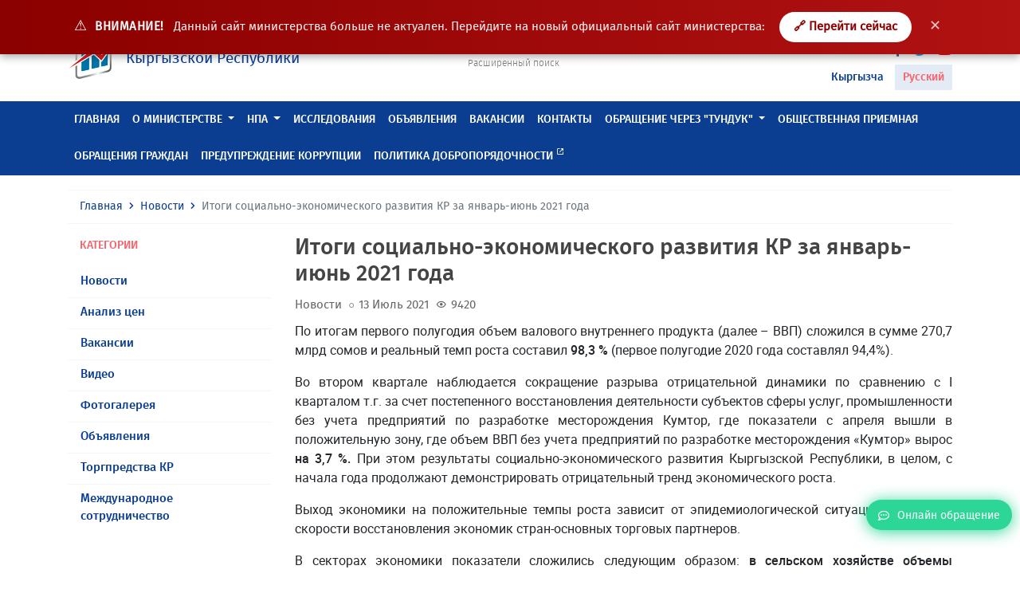

--- FILE ---
content_type: text/html; charset=UTF-8
request_url: https://mineconom.gov.kg/ru/post/7218
body_size: 12506
content:
<!DOCTYPE html>
<html lang="ru" >
    <head>
        <meta charset="utf-8">
        <meta http-equiv="X-UA-Compatible" content="IE=edge">
        <meta name="viewport" content="width=device-width, initial-scale=1">
        <link href="https://mineconom.gov.kg/favicon.ico" rel="shortcut icon">
        <meta property="og:url" content="https://mineconom.gov.kg/ru/post/7218" />
        <meta property="og:site_name" content="Министерство экономики и коммерции Кыргызской Республики" />
        <meta property="og:type" content="article" />
        <meta property="og:title" content="Министерство экономики и коммерции Кыргызской Республики" />
        <meta property="og:description" content="Министерство экономики и коммерции Кыргызской Республики" />
        <meta property="og:image" content="https://mineconom.gov.kg/img/logo.jpg" />
        <meta name="csrf-token" content="EuB0wuK2m1vQbW7Cm3g7eIZFTVVARkHVMU8AWc5x">
        <meta name="yandex-verification" content="b69cd31b98cf5188" />

        <title>Итоги социально-экономического развития КР за январь-июнь 2021 года</title>

        <link href="/css/app.css?id=fea10e8eac9cbbe4b650" rel="stylesheet">
        <link href="https://mineconom.gov.kg/css/bvi.min.css" rel="stylesheet">
        

            <meta property="og:url"                content="https://mineconom.gov.kg/ru/post/7218" />
    <meta property="og:site_name"          content="Министерство экономики и коммерции Кыргызской Республики" />
    <meta property="og:type"               content="article" />
    <meta property="og:title"              content="Итоги социально-экономического развития КР за январь-июнь 2021 года" />
    <meta property="og:description"        content="" />
    <meta property="og:image"              content="https://mineconom.gov.kg/" />

    <link async rel="stylesheet" href="https://mineconom.gov.kg/css/lightslider.min.css">
    <link async rel="stylesheet" href="https://mineconom.gov.kg/css/lightgallery.min.css">


        <script async src="https://www.googletagmanager.com/gtag/js?id=UA-126693978-1"></script>
        <script>
            window.dataLayer = window.dataLayer || [];
            function gtag(){dataLayer.push(arguments);}
            gtag('js', new Date());

            gtag('config', 'UA-126693978-1');
        </script>

    </head>
    <body>

 
<div id="oldSiteNotice" style="
    background:linear-gradient(90deg, #8b0000, #b11212);
    color:#ffffff;
    padding:15px 22px;
    text-align:center;
    position:fixed;
    top:0;
    left:0;
    right:0;
    z-index:9999;
    font-size:15px;
    box-shadow:0 3px 10px rgba(0,0,0,.35);
">
    <span style="font-size:18px; margin-right:6px;">⚠️</span>
    <strong style="text-transform:uppercase; letter-spacing:.5px;">
        ВНИМАНИЕ!
    </strong>

    <span style="margin-left:8px; opacity:.95;">
        Данный сайт министерства больше не актуален.
        Перейдите на новый официальный сайт министерства:
    </span>

    <a href="https://egov.kg/ru/ministry/24"
       target="_blank"
       style="
           margin-left:14px;
           padding:8px 18px;
           background:#ffffff;
           color:#8b0000;
           text-decoration:none;
           border-radius:22px;
           font-weight:700;
           transition:.2s;
           display:inline-block;
       "
       onmouseover="this.style.background='#f2f2f2'"
       onmouseout="this.style.background='#ffffff'">
        🔗 Перейти сейчас
    </a>

    <button onclick="document.getElementById('oldSiteNotice').remove()"
        style="
            margin-left:12px;
            border:none;
            background:transparent;
            color:#ffffff;
            font-size:18px;
            cursor:pointer;
            opacity:.75;
        "
        onmouseover="this.style.opacity='1'"
        onmouseout="this.style.opacity='.75'">
        ✕
    </button>
</div>


    
    <nav class="navbar navbar-expand-lg navbar-light">
        <div class="container">
            <a class="navbar-brand" href="https://mineconom.gov.kg/ru">
                <img src="https://mineconom.gov.kg/img/logo.png" class="d-inline-block">
                <div class="navbar-brand-text d-inline-block ml-2">
                    <div class="d-block">Министерство экономики и коммерции</div>
                    <div class="d-block">Кыргызской Республики</div>
                </div>
            </a>
            <ul class="nav justify-content-center nav-center">
                <li class="nav-item">
                    <ul class="nav flex-column">
                        
                        <li class="nav-item dropdown nav-search">
                            <form action="https://mineconom.gov.kg/ru/search" method="GET" id="homesearch">
                                <div class="input-group">
                                    <input type="search" name="title" class="form-control" placeholder="Поиск" aria-label="Search" aria-describedby="search-icon">
                                    <div class="input-group-append">
                                        <button class="input-group-text" id="search-icon" type="submit"><i class='bx bx-search'></i></button>
                                    </div>
                                </div>
                            </form>
                        </li>
                        <li class="nav-item">
                            <a href="/search" class="nav-search-link">Расширенный поиск</a>
                        </li>
                    </ul>
                </li>
            </ul>
            <div id="hamburger-menu" class="hamburger">
                <div class="tester">
                    <span class="line"></span>
                    <span class="line"></span>
                    <span class="line"></span>
                </div>
            </div>
                                    <ul class="nav justify-content-end nav-end">
                <li class="nav-item">
                    <ul class="nav flex-column">
                        <li class="nav-item">
                            <ul class="nav-social">
                                <li><a href="#" class="bvi-open" title="Версия сайта для слабовидящих">
                                <span style="font-size: 14px; margin-right: 5px; color: #0b3d91;">Версия сайта для слабовидящих</span>
                                <img src="/img/eye1.svg" alt="Версия сайта для слабовидящих" style="width: 30px; height: 30px;"> 
                                </a></li>
                            </ul>
                        </li>
                                                <ul class="nav justify-content-end nav-end">

                <li class="nav-item">
                    <ul class="nav flex-column">
                        <li class="nav-item">
                            <ul class="nav-social">
                           
                                <li><a href="//www.facebook.com/mineconomkg/" target="_blank"><i class='bx bxl-facebook'></i></a></li>
                                <li><a href="//twitter.com/Minekonom_KR" target="_blank"><i class='bx bxl-twitter'></i></a></li>
                                <li><a href="//www.youtube.com/channel/UC1e7NTASv8cXHdWjSJNdTlg" target="_blank"><i class='bx bxl-youtube'></i></a></li>
                            </ul>
                        </li>
                        <li class="nav-item nav-locale">
                            <ul class="list-unstyled">
                            <li><a href="/ky/post/7218" >Кыргызча</a></li>
                            <li><a href="/ru/post/7218"  class="active" >Русский</a></li>
                            </ul>
                        </li>
                    </ul>
                </li>
            </ul>
        </div>
    </nav>
    
    <header class="header sticky-top">
        <div class="nav-menu" id="main-nav">
            <div class="container">
                <ul class="nav nav-mobile">
                    <li class="nav-item">
                        <ul class="nav list-unstyled ">
                            <li class="nav-item">
                                <ul class="nav-social">
                                    <li><a href="//www.facebook.com/mineconomkg/"><i class='bx bxl-facebook'></i></a></li>
                                    <li><a href="//twitter.com/Minekonom_KR"><i class='bx bxl-twitter'></i></a></li>
                                    <li><a href="//www.youtube.com/channel/UC1e7NTASv8cXHdWjSJNdTlg"><i class='bx bxl-youtube'></i></a></li>
                                </ul>
                            </li>
                            <li class="nav-item dropdown nav-locale">
                                <a class="dropdown-toggle" data-toggle="dropdown" data-display="static" href="#" role="button" aria-haspopup="true" aria-expanded="false">

                                                                            Русский
                                                                        <i class='bx bx-chevron-down'></i></a>
                                <div class="dropdown-menu">
                                    <a  class="dropdown-item" href="/ky">Кыргызча</a>
                                    <a  class="d-none dropdown-item"  class="dropdown-item" href="/ru">Русский</a>
                                </div>
                            </li>
                            <li class="nav-item dropdown nav-search">
                                <form action="https://mineconom.gov.kg/ru/search" method="GET" id="homesearch">
                                    <div class="input-group">
                                        <input type="search" name="title" class="form-control" placeholder="Поиск" aria-label="Search" aria-describedby="search-icon">
                                        <div class="input-group-append">
                                            <button class="input-group-text" id="search-icon" type="submit"><i class='bx bx-search'></i></button>
                                        </div>
                                    </div>
                                </form>
                            </li>
                            
                            <li class="nav-item text-center nav-online mb-2 mt-2">
                                <a href="https://mineconom.gov.kg/ru/question"><i class="far fa-comment-dots"></i><span>Онлайн обращение</span></a>
                            </li>
                        </ul>
                    </li>
                </ul>
                <ul class="nav">
                                                                                                        <li class="nav-item">
                                    <a class="nav-link" href="//mineconom.gov.kg" >Главная</a>
                                </li>
                                                                                                                            <li class="nav-item dropdown megamenu-li">
                                <a href="#" class="nav-link dropdown-toggle"  data-toggle="dropdown" data-flip="false" data-display="static" aria-expanded="false">О министерстве</a>
                                <div class="dropdown-menu megamenu">
                                    <div class="container">
                                        <ul class="list-unstyled row">
                                                                                            <li class="col-lg-3 col-sm-12">
                                                    <a class="dropdown-item" href="/ministry/leadership">Руководство</a>
                                                </li>
                                                                                            <li class="col-lg-3 col-sm-12">
                                                    <a class="dropdown-item" href="/ministry/structure">Структура</a>
                                                </li>
                                                                                            <li class="col-lg-3 col-sm-12">
                                                    <a class="dropdown-item" href="/ministry/regulation">Положения</a>
                                                </li>
                                                                                            <li class="col-lg-3 col-sm-12">
                                                    <a class="dropdown-item" href="/catalog">Справочник министерства</a>
                                                </li>
                                                                                    </ul>
                                    </div>
                                </div>
                            </li>
                                                                                                <li class="nav-item dropdown megamenu-li">
                                <a href="#" class="nav-link dropdown-toggle"  data-toggle="dropdown" data-flip="false" data-display="static" aria-expanded="false">НПА</a>
                                <div class="dropdown-menu megamenu">
                                    <div class="container">
                                        <ul class="list-unstyled row">
                                                                                            <li class="col-lg-3 col-sm-12">
                                                    <a class="dropdown-item" href="/document">Нормативно-правовые акты</a>
                                                </li>
                                                                                            <li class="col-lg-3 col-sm-12">
                                                    <a class="dropdown-item" href="/monitornpa">Мониторинг НПА</a>
                                                </li>
                                                                                            <li class="col-lg-3 col-sm-12">
                                                    <a class="dropdown-item" href="/discussion">Обсуждение НПА</a>
                                                </li>
                                                                                            <li class="col-lg-3 col-sm-12">
                                                    <a class="dropdown-item" href="https://mineconom.gov.kg/ru/post/8453">Обсуждение проектов актов ЕЭК</a>
                                                </li>
                                                                                    </ul>
                                    </div>
                                </div>
                            </li>
                                                                                                                                <li class="nav-item">
                                    <a class="nav-link" href="/section/document" >Исследования</a>
                                </li>
                                                                                                                                                            <li class="nav-item">
                                    <a class="nav-link" href="/ads" >Объявления</a>
                                </li>
                                                                                                                                                            <li class="nav-item">
                                    <a class="nav-link" href="/vacancy" >Вакансии</a>
                                </li>
                                                                                                                                                                                                                                                            <li class="nav-item">
                                    <a class="nav-link" href="/contact" >Контакты</a>
                                </li>
                                                                                                                                                                                                                                                                                                                                                                                                                                                                                                                                                                                                                                                                                                                                                                                                                                                                                                                                                                                                                            <li class="nav-item dropdown megamenu-li">
                                <a href="#" class="nav-link dropdown-toggle"  data-toggle="dropdown" data-flip="false" data-display="static" aria-expanded="false">ОБРАЩЕНИЕ ЧЕРЕЗ &quot;ТУНДУК&quot;</a>
                                <div class="dropdown-menu megamenu">
                                    <div class="container">
                                        <ul class="list-unstyled row">
                                                                                            <li class="col-lg-3 col-sm-12">
                                                    <a class="dropdown-item" href="https://portal.tunduk.kg/site/introd_page">Для авторизованных пользователей</a>
                                                </li>
                                                                                            <li class="col-lg-3 col-sm-12">
                                                    <a class="dropdown-item" href="https://portal.tunduk.kg/public_services/new_message_sed">Для неавторизованных пользователей</a>
                                                </li>
                                                                                    </ul>
                                    </div>
                                </div>
                            </li>
                                                                                                                                <li class="nav-item">
                                    <a class="nav-link" href="/obrashenie" >Общественная приемная</a>
                                </li>
                                                                                                                                                                                                                                                            <li class="nav-item">
                                    <a class="nav-link" href="/question" >Обращения граждан</a>
                                </li>
                                                                                                                                                            <li class="nav-item">
                                    <a class="nav-link" href="https://mineconom.gov.kg/ru/direct/77" >Предупреждение коррупции</a>
                                </li>
                                                                                                                                                            <li class="nav-item">
                                    <a class="nav-link" href="/politic"  target="_blank" >Политика добропорядочности <span class="badge badge-custom"><i class='bx bx-link-external'></i></span> </a>
                                </li>
                                                                                                                                                                                        </ul>
            </div>
        </div>
    </header>
    <div id="shadow-layer"></div>    
<section class="section">
    <div class="container">
        <nav aria-label="breadcrumb">
            <ol class="breadcrumb">
                <li class="breadcrumb-item"><a href="https://mineconom.gov.kg/ru">Главная</a></li>
                <li class="breadcrumb-item"><a href="/ru/post">Новости</a></li>
                <li class="breadcrumb-item active" aria-current="page">Итоги социально-экономического развития КР за январь-июнь 2021 года</li>
            </ol>
        </nav>
        <div class="row">
            <div class="col-md-3 col-12">
                <div class="section-body">
                    <div class="section-title-out red-color">
                        <h6>Категории</h6>
                    </div>
                    <div class="section-content">
                        <ul class="list-unstyled list-menu">
                                                        <li>
                                <a href="/ru/post/category/1">Новости</a>
                            </li>
                                                        <li>
                                <a href="/ru/post/category/2">Анализ цен</a>
                            </li>
                                                        <li>
                                <a href="/ru/post/category/3">Вакансии</a>
                            </li>
                                                        <li>
                                <a href="/ru/post/category/4">Видео</a>
                            </li>
                                                        <li>
                                <a href="/ru/post/category/5">Фотогалерея</a>
                            </li>
                                                        <li>
                                <a href="/ru/post/category/6">Объявления</a>
                            </li>
                                                        <li>
                                <a href="/ru/post/category/7">Торгпредства КР</a>
                            </li>
                                                        <li>
                                <a href="/ru/post/category/9">Международное сотрудничество</a>
                            </li>
                                                    </ul>
                    </div>
                </div>
            </div>
            <div class="col-md-9">
                <div class="posts-post">
                    <div class="posts-post-title">
                        <h3>Итоги социально-экономического развития КР за январь-июнь 2021 года</h3>
                    </div>
                    <div class="posts-list-item-category">
                                                    Новости
                                            </div>
                    <div class="posts-list-item-dates"><i class='bx bx-circle'></i>13 Июль 2021</div>
                    <div class="posts-list-item-dates"><i class='bx bx-show' style="font-size: 14px; top: 1px;"></i>9420</div>
                                        <div class="posts-post-body mt-2">
                        <article>
                            <p style="text-align: justify;">По итогам первого полугодия объем валового внутреннего продукта (далее &ndash; ВВП) сложился в сумме 270,7 млрд сомов и реальный темп роста составил <strong>98,3 %</strong> (первое полугодие 2020 года составлял 94,4%).&nbsp;</p><p style="text-align: justify;">Во втором квартале наблюдается сокращение разрыва отрицательной динамики по сравнению с I кварталом т.г. за счет постепенного восстановления деятельности субъектов сферы услуг, промышленности без учета предприятий по разработке месторождения Кумтор, где показатели с апреля вышли в положительную зону, где объем ВВП без учета предприятий по разработке месторождения &laquo;Кумтор&raquo; вырос <strong>на 3,7 %.</strong> При этом результаты социально-экономического развития Кыргызской Республики, в целом, с начала года продолжают демонстрировать отрицательный тренд экономического роста.</p><p style="text-align: justify;">Выход экономики на положительные темпы роста зависит от эпидемиологической ситуации в стране и скорости восстановления экономик стран-основных торговых партнеров.</p><p style="text-align: justify;">В секторах экономики показатели сложились следующим образом: <strong>в сельском хозяйстве объемы производства возросли на 1,3 %, сфере услуг &ndash; на 4,4 %, а в промышленности темп роста снизился на 11,7 %, строительстве &ndash; на 14,2%.</strong></p><p style="text-align: justify;">Рост объемов валового выпуска <strong>сельскохозяйственной продукции</strong> по сравнению с соответствующим периодом 2020 года в основном обусловлен увеличением производства продукции животноводства на 1,5 %. С 8 июля 2021 года Кыргызская Республика сняла запрет на экспорт домашнего крупного и мелкого рогатого скота, при этом введен мораторий на вывоз сена, комбикорма, кукурузы и ячменя. Для своевременного и полного обеспечения сельского хозяйства республики минеральными удобрениями и недопущения повышения цен на них на период проведения весенне-полевых работ введен временный запрет на вывоз (экспорт) минеральных удобрений из Кыргызской Республики за пределы таможенной территории Евразийского экономического союза. Для развития данной отрасли в рамках проекта &laquo;Финансирование сельского хозяйства&ndash;9&raquo; по состоянию на 1 июня 2021 года, осуществлена выдача 8 936 хозяйствующим субъектам кредитов на общую сумму 4,2 млрд сомов. При этом ситуацию усугубляет засуха и дефицит поливной воды, которые могут повлиять на урожай в этом году.</p><p style="text-align: justify;">Снижение объемов <strong>промышленного производства</strong> обусловлено, в основном, сокращением объемов производства основных металлов и готовых металлических изделий на 36,6 %, обусловленного уменьшением производства на месторождении Кумтор согласно производственному плану. При этом объем производства без предприятий по разработке месторождения &laquo;Кумтор&raquo; <strong>увеличился на 15,9 %.</strong> Впервые за последние 12 месяцев, с июня 2021 года объем добычи полезных ископаемых вышел в положительную динамику и увеличился на 2,1 %. Также введено в эксплуатацию золоторудное месторождение Джеруй, инвестиционный проект с российским участием, который внесет весомый вклад в устойчивое развитие экономики в целом, где общее количество вовлеченных в проект сотрудников составит порядка 1000 человек. Кроме того запущена линия производства малотоннажных грузовиков марки DongFeng машиностроительного завода &laquo;Кыргыз Унаа Курулуш&raquo;. Предприятие оснащено современным оборудованием, весь процесс производства ведется по новейшим немецким технологиям, что обеспечивает высокое качество выпускаемой продукции. Здесь налажен процесс производства лифтов, турбин для малых ГЭС, энергоэффективных электросчетчиков. Планируется производство электромобилей, в том числе автомобилей &laquo;скорой помощи&raquo;.&nbsp;</p><p style="text-align: justify;">Для развития отечественного производства введено освобождение от уплаты НДС на импорт комплектующих частей предназначенных для сборки тракторов и автотранспортных средств. В целях недопущения критического недостатка сырьевых ресурсов (лома и отходов черных металлов) и стимулирования производства готовой продукции введен временный запрет на вывоз (экспорт) лома и отходов черных металлов из Кыргызской Республики за пределы таможенной территории Евразийского экономического союза, а также для рационального использования (невосполнимых) природных ресурсов и недопущения критического недостатка сырья природного камня известняка-ракушечника на уникальном месторождении Сары-Таш введен временный запрет на вывоз необработанного известняка-ракушечника. В целях обеспечения сырьем производителей и переработчиков бумажной продукцией на внутреннем рынке страны вводится временный запрет на вывоз регенерируемой бумаги и картона (макулатура и отходы) из Кыргызской Республики за пределы таможенной территории Евразийского экономического союза. Для защиты внутреннего рынка, а также поддержки отечественным нефтеперерабатывающим предприятиям введен временный запрет на вывоз (экспорт) нефти и нефтепродуктов из Кыргызской Республики за пределы таможенной территории ЕАЭС. По предложению кыргызской стороны Решением Коллегии ЕЭК от 29 июня 2021 года продлена возможность выпуска в обращение автомобильного топлива по национальному законодательству для Кыргызской Республики на два года. Это позволит нефтеперерабатывающим предприятиям Кыргызстана завершить модернизацию производственных мощностей к началу функционирования общих рынков нефти и нефтепродуктов в Союзе с 1 января 2025 года.</p><p style="text-align: justify;">Снижение объемов <strong>инвестиций в основной капитал</strong> по сравнению с январем-июнем 2020 года на <strong>11,8 %</strong> отмечено как за счет внутренних (на 3,6 %), так и за счет внешних (на 37,3 %) источников финансирования. Сокращение объемов инвестиций в основной капитал отмечено на строительстве объектов всех видов экономической деятельности, за исключением сельского хозяйства, лесного хозяйства и рыболовства, обеспечения (снабжения) электроэнергией, газом, паром и кондиционированным воздухом, государственного управления и обороны, образования, здравоохранения, а также жилищного строительства.&nbsp;</p><p style="text-align: justify;">Ключевым драйвером роста за I полугодие т.г. стал <strong>сектор услуг<em>,</em></strong> где на фоне низкой базы предыдущего года (-9,3 %) показал высокие восстановительные темпы роста <strong>&ndash; на 4,4 %.</strong> Увеличение притока денежных переводов <em>(за 5 месяцев увеличился на 41 %),&nbsp;</em>значительное смягчение ограничений по сравнению с предыдущим годом оказывает поддержку внутреннему спросу, соответственно увеличился объем оборота оптовой и розничной торговли, ремонта автомобилей и мотоциклов по сравнению с январем-июнем 2020 года на 10 % <em>(где, в основном, ростом объемов оптовой торговли на 11,1 % и розничной - на 8,2 %),</em> транспортной деятельности и хранение грузов &ndash; на 19,4 % и услуг связи - на 4 %. При этом объем услуг, предоставленных гостиницами и ресторанами, по прежнему остается в отрицательной зоне и снизился на 5 %. Активность в туристическом секторе остается подавленной из-за сохранения некоторых ограничений на трансграничные передвижения.&nbsp;</p><p style="text-align: justify;"><strong>Внешнеторговый оборот Кыргызской Республики</strong> за январь-май 2021 года составил 2 813,4 млн долл. США и по сравнению с соответствующим периодом 2020 годом увеличился <strong>на 27,7 %.&nbsp;</strong>При этом, объем экспортных поставок Кыргызской Республики увеличился на 4,4 % и составил 818,7 млн долл. США, а импортные поставки в Кыргызскую Республику за январь-май 2021 года увеличились на 40,5 % и составили 1&nbsp;994,7 млн долл. США. Объем взаимной торговли Кыргызской Республики с государствами-членами ЕАЭС в январе-мае 2021 года составил 1&nbsp;354,8 млн. долл. США и возрос на 34,8 %. Увеличение обусловлено низкой базой соответствующего периода 2020 г. (-22,7 %), а также смягчением ограничений по сравнению с предыдущим годом и активным восстановлением экономики соседних стран, которые оказывает поддержку внешнему и внутреннему спросу. Упрощена процедура государственных видов контроля в автомобильных пунктах пропуска через таможенную границу Евразийского экономического союза в Кыргызской Республике в отношении товаров, животных и транспортных средств, убывающих с таможенной территории Евразийского экономического союза в соответствии с таможенной процедурой экспорта. В целях создания благоприятных условий участникам экономической деятельности, предоставлено освобождение от уплаты НДС в отношении вывозимых товаров, произведенных на территории СЭЗ, в целях поставки на территорию государств-членов Евразийского экономического союза, за исключением территории Кыргызской Республики.</p><p style="text-align: justify;"><strong>Индекс потребительских</strong> <strong>цен</strong>, характеризующий уровень инфляции, составил 107,3 % <em>(а среднегодовое значение 110,8 %).</em> Рост цен обусловлен повышением цены на пищевые продукты и безалкогольные напитки на 11,0 %, алкогольные напитки и табачные изделия - на 7,7 %, на непродовольственные товары - на 4,1 %. Основной вклад в инфляцию внесен продовольственной группой товаров, преимущественно импортируемых в страну, а плановое повышение акцизов на алкогольную и табачную продукцию внесло дополнительный вклад в общий уровень цен. В наибольшей мере за этот период повысились цены на картофель - в 1,7 раза, свежие овощи - на 32,1 %, пищевые растительные масла - на 22,8 %, сахар-песок - на 22,5 %, свежие фрукты - на 18,8 %, крупу гречневую - на 18,4 %, баранину - на 17,8 %, рыбу - на 7,7 %, говядину - на 5,9 %, безалкогольные напитки - на 4,5 %.</p><p style="text-align: justify;">На рост цен повлияли:</p><ul><li style="text-align: justify;">сезонные колебания цен на продовольственные товары (фрукты, овощи) и общемировая тенденция;</li><li style="text-align: justify;">зависимость внутреннего рынка от импорта продовольственной группы товаров (мука, растительное масло, сахар, крупы и т.д.);</li><li style="text-align: justify;">волатильность обменного курса долл. США;</li><li style="text-align: justify;">вывоз крупного и мелкого рогатого скота в живом весе в соседние страны (Казахстан, Таджикистан, Узбекистан);</li><li style="text-align: justify;">рост цен оптовых поставок из-за снижения урожая подсолнечника в Российской Федерации (является одним из основных мировых производителей подсолнечного масла).</li></ul><p style="text-align: justify;">В целях сдерживания цен были приняты Кабинетом министров следующие меры:</p><p style="text-align: justify;">- введен запрет на экспорт отдельных видов сельхозпродукции, таких как пшеница, пшеничная мука, сахар, рис, растительное масло и куриное яйцо;</p><p style="text-align: justify;">- в целях стабилизации рыночных цен на продовольственные товары, оказания поддержки социально уязвимым слоям населения установлена на период с 1 апреля по 31 декабря 2021 года ставка НДС в размере ноль (0) процентов по облагаемому импорту сахара-песка и растительного масла рафинированного, импортируемых (ввозимых) Фондом государственных материальных резервов и с 1 июля до 31 августа для импорта и внутренних поставок для субъектов предпринимательства;</p><p style="text-align: justify;">- подписано Соглашения о принятии мер по поддержанию цен социально значимые товары между хозяйствующими субъектами, осуществляющими торговую деятельность по продаже продовольственных товаров посредством образования торговой сети и хозяйствующими субъектами-производителями, и импортерами продовольственных товаров.</p><p style="text-align: justify;">- заключены контракты на поставку с РФ масла подсолнечного рафинированного и на поставку сахара-песка;&nbsp;</p><p style="text-align: justify;">- в целях обеспечения достаточным запасом лекарственных средств и медицинских изделий в условиях COVID&ndash;19 введен временный запрет на вывоз лекарственных и медицинских средств из Кыргызской Республики;</p><p style="text-align: justify;">- утвержден Перечень предприятий, перерабатывающие отечественное сельскохозяйственное сырье, которые производят уплату НДС с уменьшением на 80 %. Производство муки из зерновых (кроме риса), овощных культур и орехов, включено в указанный Перечень;</p><p style="text-align: justify;">- решением Совета ЕЭК от 23 апреля 2021 года №33 выделено для КР тарифная квота на беспошлинный ввоз из третьих стран сахара белого, предназначенный исключительно для реализации на внутреннем рынке или для производства сахаросодержащей продукции и сахар-сырец тростниковый, предназначенный для промышленной переработки, не более 40 тыс. тонн;</p><p style="text-align: justify;">- с целью поддержки отечественных производителей и создания условий для приобретения гражданами продуктов питания по оптовым ценам и без посредников в городах Бишкек и Ош, областных и районных центрах на регулярной основе проводятся сельскохозяйственные ярмарки.</p>
                        </article>
                                                                    </div>
                    <div class="posts-post-footer">
                        
                        <ul class="posts-post-share clearfix">
    <li class="posts-post-share-link-title">
        <span>Поделиться:</span>
    </li>
    <li class="posts-post-share-link fb">
        <a href="#" data-social="facebook" class=""><i class="fab fa-facebook"></i>Facebook</a>
    </li>
    <li class="posts-post-share-link tw">
        <a href="#" data-social="twitter" class=""><i class="fab fa-twitter"></i>Твиттер</a>
    </li>
    <li class="posts-post-share-link tm">
        <a href="#" data-social="telegram" class=""><i class="fab fa-telegram"></i>Телеграм</a>
    </li>
    <li class="posts-post-share-link wt">
        <a href="#" data-social="whatsapp" class=""><i class="fab fa-whatsapp"></i>Whatsapp</a>
    </li>
</ul>                    </div>
                </div>
            </div>
        </div>
        <div class="row">
            <div class="col-12">
            </div>
        </div>
    </div>
</section>

    <div class="floated-btn">
	<a href="https://mineconom.gov.kg/ru/question"><i class="far fa-comment-dots"></i><span>Онлайн обращение</span></a>
</div>
<footer class="footer">
	<div class="container">
		<div class="row">
			
		<div class="col-sm-3 col-12">
				<div class="footer-title">
					<h6>Информация</h6>
				</div>
				<div class="footer-body">
                    <ul class="list-unstyled">
                        <li> <a href="/ru">Главная</a></li>
						<li> <a href="/question">Обратная связь</a></li>
						<li> <a href="/sitemap">Карта сайта</a></li>
                    </ul>
				</div>
            </div>
									<div class="col-sm-3 col-12">
				<div class="footer-title">
					<h6>Контакты</h6>
				</div>
				<div class="footer-body">
					<ul class="list-unstyled">
											<li>тел. (0312)-62 05 35 +195, +240, +163, +267, +5045, +266 - общий отдел (кабинет №17)</li>
					    <li>тел. (0312)-62 05 35 +333  -телефон доверия</li>
						<li>e-mail: mail@mineconom.gov.kg</li>
						<li>Адрес: 720040,</li>
						<li>г. Бишкек, Абдумомунова , 207; </li>
						<li></li>
						<li>График работы:</li>
						<li>Пн–Пт: 09:00 – 18:00 </li>
						<li>Перерыв: 12:30 – 13:30 </li>
						<li>Сб–Вс: выходной </li>
																	</ul>
				</div>
			</div>
			
			<div class="col-sm-3 col-12">
				<div class="footer-title">
					<h6>Новости и события</h6>
				</div>
				<div class="footer-body">
					<ul class="list-unstyled">
						<li><a href="/post/category/1">Новости</a></li>
						<li><a href="/post/category/5">Фотогалерея</a></li>
						<li><a href="/post/category/4">Видео</a></li>
					</ul>
				</div>
			</div>
			<div class="col-sm-3 col-12">
				<div class="footer-title">
					<h6>Социальные ссылки</h6>
				</div>
				<div class="footer-body">
					<ul class="list-unstyled">
						<li><a href="//www.facebook.com/mineconomkg/">Facebook</a></li>
						<li><a href="//twitter.com/Minekonom_KR">Твиттер</a></li>
						<li><a href="//www.youtube.com/channel/UC1e7NTASv8cXHdWjSJNdTlg">YouTube</a></li>
					</ul>
                </div>
                <div class="footer-title pt-4">
					<h6>Мобильное приложение</h6>
				</div>
				<div class="footer-body">
                    <a target="_blank" href="//itunes.apple.com/kg/app//id1449590314?mt=8" class="btn btn-sm btn-light text-left mb-2 btn-slinks">
                        <span class="media align-items-center">
                            <span class="btn-slinks-left d-flex mr-3">
                                <i class="fab fa-apple"></i>
                            </span>
                            <span class="media-body">
																	<span class="btn-slinks-left-top d-block">Доступно в</span>
									<span class="btn-slinks-left-name">App Store</span>
								                            </span>
                        </span>
                    </a>
                    <a target="_blank" href="//play.google.com/store/apps/details?id=com.ulutsoft.mineconomkg" class="btn btn-sm btn-light text-left mb-2 btn-slinks">
                        <span class="media align-items-center">
                            <span class="btn-slinks-left d-flex mr-3">
                                <i class="fab fa-google-play"></i>
                            </span>
                            <span class="media-body">
																	<span class="btn-slinks-left-top d-block">Загрузить на</span>
									<span class="btn-slinks-left-name">GOOGLE PLAY</span>
								<!-- WWW.NET.KG , code for http://mineconom.gov.kg -->
	<script language="javascript" type="text/javascript">
 java="1.0";
 java1=""+"refer="+escape(document.referrer)+"&amp;page="+escape(window.location.href);
 document.cookie="astratop=1; path=/";
 java1+="&amp;c="+(document.cookie?"yes":"now");
</script>
<script language="javascript1.1" type="text/javascript">
 java="1.1";
 java1+="&amp;java="+(navigator.javaEnabled()?"yes":"now");
</script>
<script language="javascript1.2" type="text/javascript">
 java="1.2";
 java1+="&amp;razresh="+screen.width+'x'+screen.height+"&amp;cvet="+
 (((navigator.appName.substring(0,3)=="Mic"))?
 screen.colorDepth:screen.pixelDepth);
</script>
<script language="javascript1.3" type="text/javascript">java="1.3"</script>
<script language="javascript" type="text/javascript">
 java1+="&amp;jscript="+java+"&amp;rand="+Math.random();
 document.write("<a href='https://www.net.kg/stat.php?id=7142&amp;fromsite=7142' target='_blank'>"+
 "<img src='https://www.net.kg/img.php?id=7142&amp;"+java1+
 "' border='0' alt='WWW.NET.KG' width='88' height='31' /></a>");
</script>
<noscript>
 <a href='https://www.net.kg/stat.php?id=7142&amp;fromsite=7142' target='_blank'><img
  src="https://www.net.kg/img.php?id=7142" border='0' alt='WWW.NET.KG' width='88'
  height='31' /></a>
</noscript>
<!-- /WWW.NET.KG -->
                            </span>
                        </span>
                    </a>
				</div>
			</div>
			
		</div>
	</div>


		</div>
	</div>
</footer>

    
    <script src="/js/app.js?id=25840530febfc816b25a"></script>
    <script src="https://mineconom.gov.kg/js/cookie.js"></script>
    <script src="https://mineconom.gov.kg/js/bvi.js"></script>
    <script src="https://mineconom.gov.kg/js/bvi.min.js"></script>
    <script>
        new isvek.Bvi();
    </script>
    
    <script src="https://mineconom.gov.kg/js/lightgallery/lightslider.min.js"></script>
    <script src="https://mineconom.gov.kg/js/lightgallery/lightgallery-all.min.js"></script>
    <script type="text/javascript">
        $(document).ready(function() {
            $('#imageGallery').lightSlider({
                gallery:true,
                item:1 ,
                loop:true,
                thumbItem:5,
                enableDrag: true,
                onSliderLoad: function(el) {
                    el.lightGallery({
                        selector: '#imageGallery .lslide',
                        download:false,
                        share: false,
                        actualSize: false,
                        autoplayControls:false,
                    });
                }
            });
        });
    </script>


    <!-- Yandex.Metrika counter -->
    <script type="text/javascript">
       (function(m,e,t,r,i,k,a){
           m[i]=m[i]||function(){(m[i].a=m[i].a||[]).push(arguments)};
           m[i].l=1*new Date();
           for (var j = 0; j < document.scripts.length; j++) {
               if (document.scripts[j].src === r) { return; }
           }
           k=e.createElement(t),a=e.getElementsByTagName(t)[0],k.async=1,k.src=r,a.parentNode.insertBefore(k,a)
       })(window, document, "script", "https://mc.yandex.ru/metrika/tag.js", "ym");

       ym(100443124, "init", {
            clickmap:true,
            trackLinks:true,
            accurateTrackBounce:true
       });
    </script>
    <noscript>
        <div>
            <img src="https://mc.yandex.ru/watch/100443124"
                 style="position:absolute; left:-9999px;" alt="" />
        </div>
    </noscript>
    <!-- /Yandex.Metrika counter -->

</body>
</html>